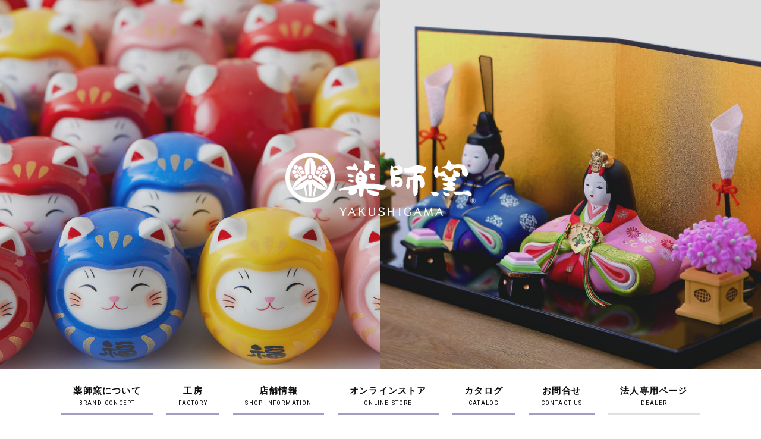

--- FILE ---
content_type: text/html; charset=UTF-8
request_url: https://yakushigama.jp/
body_size: 10052
content:
<!DOCTYPE html>
<html lang="ja">
<head>
			<!-- Global site tag (gtag.js) - Google Analytics -->
<script async src="https://www.googletagmanager.com/gtag/js?id=UA-124656365-4"></script>
<script>
  window.dataLayer = window.dataLayer || [];
  function gtag(){dataLayer.push(arguments);}
  gtag('js', new Date());
  gtag('config', 'UA-124656365-4');
</script>
	<meta charset="UTF-8">
	<meta name="viewport" content="width=device-width">
  	<meta name="keywords" content="">
  	<link href="https://yakushigama.jp/wp/wp-content/themes/yakushi/style.css?1685327196" rel="stylesheet" type="text/css">
  	<script type="text/javascript" src="https://ajax.googleapis.com/ajax/libs/jquery/1.10.2/jquery.min.js"></script>
  	<script src="https://yakushigama.jp/wp/wp-content/themes/yakushi/js/scroll.js"></script>
  	<script src="https://yakushigama.jp/wp/wp-content/themes/yakushi/js/parallax.js"></script>
  	<link href="https://fonts.googleapis.com/css2?family=Roboto+Condensed:wght@300;400&display=swap" rel="stylesheet">
<!--	<title></title>　　-->
	
<title>薬師窯 &#8211; 1,000年の歴史あるやきもののまち、愛知県瀬戸市。 『薬師窯（やくしがま）』は、明治以来、瀬戸の地で伝承されてきたセトノベルティの技法を用い、干支（えと）置物や招き猫、雛人形、五月人形をはじめとする縁起物や四季折々の季節飾りなど、現代の「和飾り」を提案する陶磁器メーカー「中外陶園」の商品ブランドです。</title>
<meta name='robots' content='max-image-preview:large' />
<script type="text/javascript">
/* <![CDATA[ */
window._wpemojiSettings = {"baseUrl":"https:\/\/s.w.org\/images\/core\/emoji\/15.0.3\/72x72\/","ext":".png","svgUrl":"https:\/\/s.w.org\/images\/core\/emoji\/15.0.3\/svg\/","svgExt":".svg","source":{"concatemoji":"https:\/\/yakushigama.jp\/wp\/wp-includes\/js\/wp-emoji-release.min.js?ver=6.5.7"}};
/*! This file is auto-generated */
!function(i,n){var o,s,e;function c(e){try{var t={supportTests:e,timestamp:(new Date).valueOf()};sessionStorage.setItem(o,JSON.stringify(t))}catch(e){}}function p(e,t,n){e.clearRect(0,0,e.canvas.width,e.canvas.height),e.fillText(t,0,0);var t=new Uint32Array(e.getImageData(0,0,e.canvas.width,e.canvas.height).data),r=(e.clearRect(0,0,e.canvas.width,e.canvas.height),e.fillText(n,0,0),new Uint32Array(e.getImageData(0,0,e.canvas.width,e.canvas.height).data));return t.every(function(e,t){return e===r[t]})}function u(e,t,n){switch(t){case"flag":return n(e,"\ud83c\udff3\ufe0f\u200d\u26a7\ufe0f","\ud83c\udff3\ufe0f\u200b\u26a7\ufe0f")?!1:!n(e,"\ud83c\uddfa\ud83c\uddf3","\ud83c\uddfa\u200b\ud83c\uddf3")&&!n(e,"\ud83c\udff4\udb40\udc67\udb40\udc62\udb40\udc65\udb40\udc6e\udb40\udc67\udb40\udc7f","\ud83c\udff4\u200b\udb40\udc67\u200b\udb40\udc62\u200b\udb40\udc65\u200b\udb40\udc6e\u200b\udb40\udc67\u200b\udb40\udc7f");case"emoji":return!n(e,"\ud83d\udc26\u200d\u2b1b","\ud83d\udc26\u200b\u2b1b")}return!1}function f(e,t,n){var r="undefined"!=typeof WorkerGlobalScope&&self instanceof WorkerGlobalScope?new OffscreenCanvas(300,150):i.createElement("canvas"),a=r.getContext("2d",{willReadFrequently:!0}),o=(a.textBaseline="top",a.font="600 32px Arial",{});return e.forEach(function(e){o[e]=t(a,e,n)}),o}function t(e){var t=i.createElement("script");t.src=e,t.defer=!0,i.head.appendChild(t)}"undefined"!=typeof Promise&&(o="wpEmojiSettingsSupports",s=["flag","emoji"],n.supports={everything:!0,everythingExceptFlag:!0},e=new Promise(function(e){i.addEventListener("DOMContentLoaded",e,{once:!0})}),new Promise(function(t){var n=function(){try{var e=JSON.parse(sessionStorage.getItem(o));if("object"==typeof e&&"number"==typeof e.timestamp&&(new Date).valueOf()<e.timestamp+604800&&"object"==typeof e.supportTests)return e.supportTests}catch(e){}return null}();if(!n){if("undefined"!=typeof Worker&&"undefined"!=typeof OffscreenCanvas&&"undefined"!=typeof URL&&URL.createObjectURL&&"undefined"!=typeof Blob)try{var e="postMessage("+f.toString()+"("+[JSON.stringify(s),u.toString(),p.toString()].join(",")+"));",r=new Blob([e],{type:"text/javascript"}),a=new Worker(URL.createObjectURL(r),{name:"wpTestEmojiSupports"});return void(a.onmessage=function(e){c(n=e.data),a.terminate(),t(n)})}catch(e){}c(n=f(s,u,p))}t(n)}).then(function(e){for(var t in e)n.supports[t]=e[t],n.supports.everything=n.supports.everything&&n.supports[t],"flag"!==t&&(n.supports.everythingExceptFlag=n.supports.everythingExceptFlag&&n.supports[t]);n.supports.everythingExceptFlag=n.supports.everythingExceptFlag&&!n.supports.flag,n.DOMReady=!1,n.readyCallback=function(){n.DOMReady=!0}}).then(function(){return e}).then(function(){var e;n.supports.everything||(n.readyCallback(),(e=n.source||{}).concatemoji?t(e.concatemoji):e.wpemoji&&e.twemoji&&(t(e.twemoji),t(e.wpemoji)))}))}((window,document),window._wpemojiSettings);
/* ]]> */
</script>
<style id='wp-emoji-styles-inline-css' type='text/css'>

	img.wp-smiley, img.emoji {
		display: inline !important;
		border: none !important;
		box-shadow: none !important;
		height: 1em !important;
		width: 1em !important;
		margin: 0 0.07em !important;
		vertical-align: -0.1em !important;
		background: none !important;
		padding: 0 !important;
	}
</style>
<link rel='stylesheet' id='wp-block-library-css' href='https://yakushigama.jp/wp/wp-includes/css/dist/block-library/style.min.css?ver=6.5.7' type='text/css' media='all' />
<style id='classic-theme-styles-inline-css' type='text/css'>
/*! This file is auto-generated */
.wp-block-button__link{color:#fff;background-color:#32373c;border-radius:9999px;box-shadow:none;text-decoration:none;padding:calc(.667em + 2px) calc(1.333em + 2px);font-size:1.125em}.wp-block-file__button{background:#32373c;color:#fff;text-decoration:none}
</style>
<style id='global-styles-inline-css' type='text/css'>
body{--wp--preset--color--black: #000000;--wp--preset--color--cyan-bluish-gray: #abb8c3;--wp--preset--color--white: #ffffff;--wp--preset--color--pale-pink: #f78da7;--wp--preset--color--vivid-red: #cf2e2e;--wp--preset--color--luminous-vivid-orange: #ff6900;--wp--preset--color--luminous-vivid-amber: #fcb900;--wp--preset--color--light-green-cyan: #7bdcb5;--wp--preset--color--vivid-green-cyan: #00d084;--wp--preset--color--pale-cyan-blue: #8ed1fc;--wp--preset--color--vivid-cyan-blue: #0693e3;--wp--preset--color--vivid-purple: #9b51e0;--wp--preset--gradient--vivid-cyan-blue-to-vivid-purple: linear-gradient(135deg,rgba(6,147,227,1) 0%,rgb(155,81,224) 100%);--wp--preset--gradient--light-green-cyan-to-vivid-green-cyan: linear-gradient(135deg,rgb(122,220,180) 0%,rgb(0,208,130) 100%);--wp--preset--gradient--luminous-vivid-amber-to-luminous-vivid-orange: linear-gradient(135deg,rgba(252,185,0,1) 0%,rgba(255,105,0,1) 100%);--wp--preset--gradient--luminous-vivid-orange-to-vivid-red: linear-gradient(135deg,rgba(255,105,0,1) 0%,rgb(207,46,46) 100%);--wp--preset--gradient--very-light-gray-to-cyan-bluish-gray: linear-gradient(135deg,rgb(238,238,238) 0%,rgb(169,184,195) 100%);--wp--preset--gradient--cool-to-warm-spectrum: linear-gradient(135deg,rgb(74,234,220) 0%,rgb(151,120,209) 20%,rgb(207,42,186) 40%,rgb(238,44,130) 60%,rgb(251,105,98) 80%,rgb(254,248,76) 100%);--wp--preset--gradient--blush-light-purple: linear-gradient(135deg,rgb(255,206,236) 0%,rgb(152,150,240) 100%);--wp--preset--gradient--blush-bordeaux: linear-gradient(135deg,rgb(254,205,165) 0%,rgb(254,45,45) 50%,rgb(107,0,62) 100%);--wp--preset--gradient--luminous-dusk: linear-gradient(135deg,rgb(255,203,112) 0%,rgb(199,81,192) 50%,rgb(65,88,208) 100%);--wp--preset--gradient--pale-ocean: linear-gradient(135deg,rgb(255,245,203) 0%,rgb(182,227,212) 50%,rgb(51,167,181) 100%);--wp--preset--gradient--electric-grass: linear-gradient(135deg,rgb(202,248,128) 0%,rgb(113,206,126) 100%);--wp--preset--gradient--midnight: linear-gradient(135deg,rgb(2,3,129) 0%,rgb(40,116,252) 100%);--wp--preset--font-size--small: 13px;--wp--preset--font-size--medium: 20px;--wp--preset--font-size--large: 36px;--wp--preset--font-size--x-large: 42px;--wp--preset--spacing--20: 0.44rem;--wp--preset--spacing--30: 0.67rem;--wp--preset--spacing--40: 1rem;--wp--preset--spacing--50: 1.5rem;--wp--preset--spacing--60: 2.25rem;--wp--preset--spacing--70: 3.38rem;--wp--preset--spacing--80: 5.06rem;--wp--preset--shadow--natural: 6px 6px 9px rgba(0, 0, 0, 0.2);--wp--preset--shadow--deep: 12px 12px 50px rgba(0, 0, 0, 0.4);--wp--preset--shadow--sharp: 6px 6px 0px rgba(0, 0, 0, 0.2);--wp--preset--shadow--outlined: 6px 6px 0px -3px rgba(255, 255, 255, 1), 6px 6px rgba(0, 0, 0, 1);--wp--preset--shadow--crisp: 6px 6px 0px rgba(0, 0, 0, 1);}:where(.is-layout-flex){gap: 0.5em;}:where(.is-layout-grid){gap: 0.5em;}body .is-layout-flex{display: flex;}body .is-layout-flex{flex-wrap: wrap;align-items: center;}body .is-layout-flex > *{margin: 0;}body .is-layout-grid{display: grid;}body .is-layout-grid > *{margin: 0;}:where(.wp-block-columns.is-layout-flex){gap: 2em;}:where(.wp-block-columns.is-layout-grid){gap: 2em;}:where(.wp-block-post-template.is-layout-flex){gap: 1.25em;}:where(.wp-block-post-template.is-layout-grid){gap: 1.25em;}.has-black-color{color: var(--wp--preset--color--black) !important;}.has-cyan-bluish-gray-color{color: var(--wp--preset--color--cyan-bluish-gray) !important;}.has-white-color{color: var(--wp--preset--color--white) !important;}.has-pale-pink-color{color: var(--wp--preset--color--pale-pink) !important;}.has-vivid-red-color{color: var(--wp--preset--color--vivid-red) !important;}.has-luminous-vivid-orange-color{color: var(--wp--preset--color--luminous-vivid-orange) !important;}.has-luminous-vivid-amber-color{color: var(--wp--preset--color--luminous-vivid-amber) !important;}.has-light-green-cyan-color{color: var(--wp--preset--color--light-green-cyan) !important;}.has-vivid-green-cyan-color{color: var(--wp--preset--color--vivid-green-cyan) !important;}.has-pale-cyan-blue-color{color: var(--wp--preset--color--pale-cyan-blue) !important;}.has-vivid-cyan-blue-color{color: var(--wp--preset--color--vivid-cyan-blue) !important;}.has-vivid-purple-color{color: var(--wp--preset--color--vivid-purple) !important;}.has-black-background-color{background-color: var(--wp--preset--color--black) !important;}.has-cyan-bluish-gray-background-color{background-color: var(--wp--preset--color--cyan-bluish-gray) !important;}.has-white-background-color{background-color: var(--wp--preset--color--white) !important;}.has-pale-pink-background-color{background-color: var(--wp--preset--color--pale-pink) !important;}.has-vivid-red-background-color{background-color: var(--wp--preset--color--vivid-red) !important;}.has-luminous-vivid-orange-background-color{background-color: var(--wp--preset--color--luminous-vivid-orange) !important;}.has-luminous-vivid-amber-background-color{background-color: var(--wp--preset--color--luminous-vivid-amber) !important;}.has-light-green-cyan-background-color{background-color: var(--wp--preset--color--light-green-cyan) !important;}.has-vivid-green-cyan-background-color{background-color: var(--wp--preset--color--vivid-green-cyan) !important;}.has-pale-cyan-blue-background-color{background-color: var(--wp--preset--color--pale-cyan-blue) !important;}.has-vivid-cyan-blue-background-color{background-color: var(--wp--preset--color--vivid-cyan-blue) !important;}.has-vivid-purple-background-color{background-color: var(--wp--preset--color--vivid-purple) !important;}.has-black-border-color{border-color: var(--wp--preset--color--black) !important;}.has-cyan-bluish-gray-border-color{border-color: var(--wp--preset--color--cyan-bluish-gray) !important;}.has-white-border-color{border-color: var(--wp--preset--color--white) !important;}.has-pale-pink-border-color{border-color: var(--wp--preset--color--pale-pink) !important;}.has-vivid-red-border-color{border-color: var(--wp--preset--color--vivid-red) !important;}.has-luminous-vivid-orange-border-color{border-color: var(--wp--preset--color--luminous-vivid-orange) !important;}.has-luminous-vivid-amber-border-color{border-color: var(--wp--preset--color--luminous-vivid-amber) !important;}.has-light-green-cyan-border-color{border-color: var(--wp--preset--color--light-green-cyan) !important;}.has-vivid-green-cyan-border-color{border-color: var(--wp--preset--color--vivid-green-cyan) !important;}.has-pale-cyan-blue-border-color{border-color: var(--wp--preset--color--pale-cyan-blue) !important;}.has-vivid-cyan-blue-border-color{border-color: var(--wp--preset--color--vivid-cyan-blue) !important;}.has-vivid-purple-border-color{border-color: var(--wp--preset--color--vivid-purple) !important;}.has-vivid-cyan-blue-to-vivid-purple-gradient-background{background: var(--wp--preset--gradient--vivid-cyan-blue-to-vivid-purple) !important;}.has-light-green-cyan-to-vivid-green-cyan-gradient-background{background: var(--wp--preset--gradient--light-green-cyan-to-vivid-green-cyan) !important;}.has-luminous-vivid-amber-to-luminous-vivid-orange-gradient-background{background: var(--wp--preset--gradient--luminous-vivid-amber-to-luminous-vivid-orange) !important;}.has-luminous-vivid-orange-to-vivid-red-gradient-background{background: var(--wp--preset--gradient--luminous-vivid-orange-to-vivid-red) !important;}.has-very-light-gray-to-cyan-bluish-gray-gradient-background{background: var(--wp--preset--gradient--very-light-gray-to-cyan-bluish-gray) !important;}.has-cool-to-warm-spectrum-gradient-background{background: var(--wp--preset--gradient--cool-to-warm-spectrum) !important;}.has-blush-light-purple-gradient-background{background: var(--wp--preset--gradient--blush-light-purple) !important;}.has-blush-bordeaux-gradient-background{background: var(--wp--preset--gradient--blush-bordeaux) !important;}.has-luminous-dusk-gradient-background{background: var(--wp--preset--gradient--luminous-dusk) !important;}.has-pale-ocean-gradient-background{background: var(--wp--preset--gradient--pale-ocean) !important;}.has-electric-grass-gradient-background{background: var(--wp--preset--gradient--electric-grass) !important;}.has-midnight-gradient-background{background: var(--wp--preset--gradient--midnight) !important;}.has-small-font-size{font-size: var(--wp--preset--font-size--small) !important;}.has-medium-font-size{font-size: var(--wp--preset--font-size--medium) !important;}.has-large-font-size{font-size: var(--wp--preset--font-size--large) !important;}.has-x-large-font-size{font-size: var(--wp--preset--font-size--x-large) !important;}
.wp-block-navigation a:where(:not(.wp-element-button)){color: inherit;}
:where(.wp-block-post-template.is-layout-flex){gap: 1.25em;}:where(.wp-block-post-template.is-layout-grid){gap: 1.25em;}
:where(.wp-block-columns.is-layout-flex){gap: 2em;}:where(.wp-block-columns.is-layout-grid){gap: 2em;}
.wp-block-pullquote{font-size: 1.5em;line-height: 1.6;}
</style>
<link rel="https://api.w.org/" href="https://yakushigama.jp/wp-json/" /><link rel="EditURI" type="application/rsd+xml" title="RSD" href="https://yakushigama.jp/wp/xmlrpc.php?rsd" />
<meta name="generator" content="WordPress 6.5.7" />
<style type="text/css">.recentcomments a{display:inline !important;padding:0 !important;margin:0 !important;}</style><link rel="icon" href="https://yakushigama.jp/wp/wp-content/uploads/2020/07/favicon.ico" sizes="32x32" />
<link rel="icon" href="https://yakushigama.jp/wp/wp-content/uploads/2020/07/favicon.ico" sizes="192x192" />
<link rel="apple-touch-icon" href="https://yakushigama.jp/wp/wp-content/uploads/2020/07/favicon.ico" />
<meta name="msapplication-TileImage" content="https://yakushigama.jp/wp/wp-content/uploads/2020/07/favicon.ico" />
</head>
<body class="home blog">
<div type="button" class="btn_menu">
   <span class="bar bar1"></span>
   <span class="bar bar2"></span>
  	<span class="bar bar3"></span>
</div>
<div class="wrapper">

	<header>
		<!-- ▼slider -->
			<div id="slider">
				<div class="clear pc">
					<div class="p_left"><div id="metaslider-id-31" style="width: 100%;" class="ml-slider-3-16-4 metaslider metaslider-nivo metaslider-31 ml-slider">
    <div id="metaslider_container_31">
        <div class='slider-wrapper theme-default'><div class='ribbon'></div><div id='metaslider_31' class='nivoSlider'><img src="https://yakushigama.jp/wp/wp-content/uploads/2020/07/190611_49963@2x.jpg" height="1333" width="2000" title="190611_49963@2x" alt="" class="slider-31 slide-33" /><img src="https://yakushigama.jp/wp/wp-content/uploads/2020/07/2645@2x-1333x888.jpg" height="1333" width="2000" title="2645@2x" alt="" class="slider-31 slide-138" /><img src="https://yakushigama.jp/wp/wp-content/uploads/2020/07/190612_50194@2x-1.jpg" height="1333" width="2000" title="190612_50194@2x" alt="" class="slider-31 slide-174" /><img src="https://yakushigama.jp/wp/wp-content/uploads/2020/07/Img2610A@2x.jpg" height="1333" width="2000" title="Img2610A@2x" alt="" class="slider-31 slide-35" /></div></div>
        
    </div>
</div></div>
					<div class="p_right"><div id="metaslider-id-40" style="width: 100%;" class="ml-slider-3-16-4 metaslider metaslider-nivo metaslider-40 ml-slider">
    <div id="metaslider_container_40">
        <div class='slider-wrapper theme-default'><div class='ribbon'></div><div id='metaslider_40' class='nivoSlider'><img src="https://yakushigama.jp/wp/wp-content/uploads/2020/07/Img2614A@2x.jpg" height="1333" width="2000" title="Img2614A@2x" alt="" class="slider-40 slide-143" /><img src="https://yakushigama.jp/wp/wp-content/uploads/2020/07/190612_50166@2x.jpg" height="1333" width="2000" title="190612_50166@2x" alt="" class="slider-40 slide-144" /><img src="https://yakushigama.jp/wp/wp-content/uploads/2020/07/190612_50183@2x.jpg" height="1333" width="2000" title="190612_50183@2x" alt="" class="slider-40 slide-147" /><img src="https://yakushigama.jp/wp/wp-content/uploads/2020/07/2651@2x-1333x888.jpg" height="1333" width="2000" title="2651@2x" alt="" class="slider-40 slide-145" /></div></div>
        
    </div>
</div></div>
				</div>
				<div class="sp">
					<div class="p_left"><div id="metaslider-id-206" style="width: 100%;" class="ml-slider-3-16-4 metaslider metaslider-nivo metaslider-206 ml-slider">
    <div id="metaslider_container_206">
        <div class='slider-wrapper theme-default'><div class='ribbon'></div><div id='metaslider_206' class='nivoSlider'><img src="https://yakushigama.jp/wp/wp-content/uploads/2020/07/Img2610A@2x.jpg" height="1333" width="2000" title="Img2610A@2x" alt="" class="slider-206 slide-212" /><img src="https://yakushigama.jp/wp/wp-content/uploads/2020/07/190612_50194@2x-1.jpg" height="1333" width="2000" title="190612_50194@2x" alt="" class="slider-206 slide-207" /><img src="https://yakushigama.jp/wp/wp-content/uploads/2020/07/190612_50166@2x.jpg" height="1333" width="2000" title="190612_50166@2x" alt="" class="slider-206 slide-208" /><img src="https://yakushigama.jp/wp/wp-content/uploads/2020/07/2651@2x-1333x888.jpg" height="1333" width="2000" title="2651@2x" alt="" class="slider-206 slide-209" /><img src="https://yakushigama.jp/wp/wp-content/uploads/2020/07/2645@2x-1333x888.jpg" height="1333" width="2000" title="2645@2x" alt="" class="slider-206 slide-210" /><img src="https://yakushigama.jp/wp/wp-content/uploads/2020/07/Img2614A@2x.jpg" height="1333" width="2000" title="Img2614A@2x" alt="" class="slider-206 slide-211" /><img src="https://yakushigama.jp/wp/wp-content/uploads/2020/07/190612_50183@2x.jpg" height="1333" width="2000" title="190612_50183@2x" alt="" class="slider-206 slide-213" /><img src="https://yakushigama.jp/wp/wp-content/uploads/2020/07/190611_49963@2x.jpg" height="1333" width="2000" title="190611_49963@2x" alt="" class="slider-206 slide-214" /></div></div>
        
    </div>
</div></div>
				</div>
				<div class="t_logo"><img src="https://yakushigama.jp/wp/wp-content/themes/yakushi/image/logo@2x.png" width="25%"></div>
			</div>
		<!-- ▲slider -->
		<!-- ▼nav -->
			<nav id="top_menu" >
			<ul>
				<li><a href="#concept">薬師窯について<br><span>BRAND CONCEPT</span></a></li>
				<li><a href="#factory">工房<br><span>FACTORY</span></a></li>
				<li><a href="#shop">店舗情報<br><span>SHOP INFORMATION</span></a></li>
				<li><a href="https://chugaitoen.com/" target="_blank">オンラインストア<br><span>ONLINE STORE</span></a></li>
				<li><a href="https://yakushigama.jp/catalogs/">カタログ<br><span>CATALOG</span></a></li>
				<li><a href="https://yakushigama.jp/contact-form/">お問合せ<br><span>CONTACT US</span></a></li>
				<li><a href="https://yakushigama.jp/dealers/">法人専用ページ<br><span>DEALER</span></a></li>
			</ul>
			</nav>
		<!-- ▲nav -->

		<!-- ▼nav2 -->
			<nav id="fix_menu">
			<div class="t_logo"><a href="https://yakushigama.jp"><img src="https://yakushigama.jp/wp/wp-content/themes/yakushi/image/f_logo@2x.png" alt="ロゴ"></a></div>
			<ul>
				<li><a href="#concept">薬師窯について<br><span>BRAND CONCEPT</span></a></li>
				<li><a href="#factory">工房<br><span>FACTORY</span></a></li>
				<li><a href="#shop">店舗情報<br><span>SHOP INFORMATION</span></a></li>
				<li><a href="https://chugaitoen.com/" target="_blank">オンラインストア<br><span>ONLINE STORE</span></a></li>
				<li><a href="https://yakushigama.jp/catalogs/">カタログ<br><span>CATALOG</span></a></li>
				<li><a href="https://yakushigama.jp/contact-form/">お問合せ<br><span>CONTACT US</span></a></li>
				<li><a href="https://yakushigama.jp/dealers/">法人専用ページ<br><span>DEALER</span></a></li>
			</ul>
			</nav>
		<!-- ▲nav -->
	</header>


<div class = "p_wrapper">
</div>

<!-- ▼news -->
<section id="news" class="clear">
<div class="container">
			<h2 class="effect">お知らせ<br><span>NEWS</span></h2>
			<ul class="effect">
						  			     <li><p>2025.10.28</p><p><a href="https://yakushigama.jp/uploads/202510_sekku_kazari_300.pdf" target="_blank" rel="noopener">「節句飾り 2026」カタログを公開しました。</a></p>
</li>
			  			     <li><p>2025.06.24</p><p><a href="https://yakushigama.jp/wp/wp-content/uploads/202506_eto_animals_300.pdf" target="_blank" rel="noopener">「招福干支 午 2026」カタログを公開しました。</a></p>
</li>
			  			     <li><p>2025.03.14</p><p><a href="https://yakushigama.jp/uploads/202503_Natsukashiya_300.pdf" target="_blank" rel="noopener">「なつかし屋 2025」チラシを公開しました。</a></p>
</li>
			  						</ul>
		</div>
</section>
<!-- ▲news -->


<!-- ▼concept -->
<section id="concept" class="clear">
	<div class="b_color">
	<div class="container">
	<div class="p_left">
		<img src="https://yakushigama.jp/wp/wp-content/themes/yakushi/image/83@2x.png" alt="干支 牛" class="effect">
	</div>

	<div class="p_right">
		<div class="inner">
			<h2 class="effect">薬師窯について<br><span>BRAND CONCEPT</span></h2>
			<div class="effect">
				<!-- wp:paragraph -->
<p>1,000年の歴史あるやきもののまち、愛知県瀬戸市。<br>『薬師窯（やくしがま）』は、明治以来、瀬戸の地で伝承されてきたセトノベルティの技法を用い、干支（えと）置物や招き猫、雛人形、五月人形をはじめとする縁起物や四季折々の季節飾りなど、現代の「和飾り」を提案する陶磁器メーカー「中外陶園」の商品ブランドです。</p>
<!-- /wp:paragraph -->

<!-- wp:paragraph -->
<p> 　</p>
<!-- /wp:paragraph -->

<!-- wp:paragraph {"className":"small"} -->
<p class="small">Aichi Prefecture’s Seto city is a center for ceramic ware, with a history of 1,000 years.<br>The ceramics brand Yakushigama, produced by Chugai Toen, employs techniques that were used in the production of Seto novelty ornaments from the Meiji era onwards. Some examples of Yakushigama products are seasonal ornaments, such as girls’ and boys’ festival dolls, Chinese zodiac ornaments, and Maneki-neko beckoning cats, designed as modern decorative ornaments with a Japanese taste.</p>
<!-- /wp:paragraph -->			</div>
		</div>
	</div>
	</div>
	</div>
</section>
<!-- ▲concept -->

<!-- ▼pararax -->
	<section id="about">
	<div class="parallax-bg p_img01" id="parallax-01">
	<div class="color">
	<div class="container">
		<h2 class="effect">薬師窯の由来</h2>
			<div class="effect">
				<!-- wp:paragraph -->
<p>　『薬師窯』というブランド名は、行基作といわれる薬師如来の祠が、江戸時代の末頃まで「中外陶園」の敷地内にあったことに由来しています。</p>
<!-- /wp:paragraph -->

<!-- wp:paragraph -->
<p>　現在、薬師如来は曹洞宗の名刹「宝泉寺」に祀られていますが、毎年11月8・12日の祭礼では「お薬師さん」の呼び名で多くの人々に親しまれ、瀬戸の晩秋の風物詩のひとつになっています。<br>　『薬師窯』のやきものは、眼病に御利益があるといわれた「お薬師さん」のご加護を受け、多くの人々の目を楽しませると共に、日々の暮らしに安らぎを与えています。</p>
<!-- /wp:paragraph -->

<!-- wp:paragraph -->
<p>　</p>
<!-- /wp:paragraph -->

<!-- wp:paragraph {"className":"small"} -->
<p class="small">The term ‘Yakushigama’ is derived from a miniature shrine dedicated to Yakushi Nyorai, the Buddha of medicine, which stood within the grounds of Chugai Toen until the end of the Edo Era. It was said to have been built by the Buddhist priest Gyoki.</p>
<!-- /wp:paragraph -->

<!-- wp:paragraph {"className":"small"} -->
<p class="small">Yakushi Nyorai is currently enshrined in Seto’s Hosenji Temple, and every year on November 8 th and 12 th , a festival is held in his honor.<br>The festival has become a late-autumn tradition of Seto city.<br>Yakushigama ceramics are said to offer Yakushi Nyorai’s divine protection to those suffering from eye conditions, while the ornaments’ eye-catching designs promote a sense of calm and enjoyment wherever they are displayed.</p>
<!-- /wp:paragraph -->			</div>
		</div>
	</div>
	</div>
	</section>
<!-- ▲pararax end -->


<!-- ▼factory -->
	<section id="factory">
		<div class="clear">
		<div class="p_left">
			<div class="inner">
			<h2 class="effect">工房<br><span>FACTORY</span></h2>
				<div class="effect">
					<!-- wp:paragraph -->
<p>　市内の中心を流れる瀬戸川を囲む小高い丘を登ると、古い窯道具を積み上げて築いた幾何学模様の窯垣や塀のある小径など、やきものづくりの長い歴史を間近に感じられる風景が、瀬戸の町の至るところで見られます。<br>　そして、瀬戸川沿いには多くのやきもの専門店が軒を並べ、その周辺には、今もなお、脈々と受け継がれた技法を用いてやきものづくりを行う窯元や工房が多数存在しています。<br>　「中外陶園」の製陶部門である「須原陶磁工房」もそのひとつとして、『薬師窯』ブランドの干支置物や縁起物の製造はもちろん、ファクトリーブランドの「瀬戸まねき猫」を製作しています。<br>　やきものを焼成する窯の炎や、静寂の中で絵付けに集中する陶師の横顔、これまでの歴史を物語るさまざまな型……。良質な土に火と技が何度も重なり合いながら、『薬師窯』のやきものは「須原陶磁工房」で生まれています。</p>
<!-- /wp:paragraph -->				</div>
			</div>
		</div>
		<div class="effect p_right">
				<div id="metaslider-id-71" style="width: 100%;" class="ml-slider-3-16-4 metaslider metaslider-nivo metaslider-71 ml-slider">
    <div id="metaslider_container_71">
        <div class='slider-wrapper theme-default'><div class='ribbon'></div><div id='metaslider_71' class='nivoSlider'><img src="https://yakushigama.jp/wp/wp-content/uploads/2020/07/seto_192@2x.jpg" height="1333" width="2000" title="seto_192@2x" alt="" class="slider-71 slide-192" /><img src="https://yakushigama.jp/wp/wp-content/uploads/2020/07/seto_218@2x.jpg" height="1333" width="2000" title="seto_218@2x" alt="" class="slider-71 slide-191" /><img src="https://yakushigama.jp/wp/wp-content/uploads/2020/07/seto_228@2x.jpg" height="1333" width="2000" title="seto_228@2x" alt="" class="slider-71 slide-193" /></div></div>
        
    </div>
</div>		</div>
	</div>

	</section>
<!-- ▲factory -->

<!-- ▼info -->
	<section id="shop">
		<div class="container">
			<h2 class="effect">店舗情報<br><span>SHOP INFORMATION</span></h2>
			<ul class="effect">

								<li>
							<p><img width="1000" height="1200" src="https://yakushigama.jp/wp/wp-content/uploads/2020/07/seto_167_re.jpg" class="attachment-rel_tmn size-rel_tmn wp-post-image" alt="直営店　おもだか屋" title="直営店　おもだか屋" decoding="async" loading="lazy" srcset="https://yakushigama.jp/wp/wp-content/uploads/2020/07/seto_167_re.jpg 1000w, https://yakushigama.jp/wp/wp-content/uploads/2020/07/seto_167_re-250x300.jpg 250w, https://yakushigama.jp/wp/wp-content/uploads/2020/07/seto_167_re-853x1024.jpg 853w, https://yakushigama.jp/wp/wp-content/uploads/2020/07/seto_167_re-768x922.jpg 768w" sizes="(max-width: 1000px) 100vw, 1000px" /></p>
							<h3><a href="http://omodakaya.jp/" target="_blank">直営店　おもだか屋</a></h3>


<p>干支置物や縁起物、招き猫、四季折々の季節飾りなど 『薬師窯』 の 全ての商品は、<br />大正時代の商家を改築した風情たっぷりの直営店「おもだか屋」でお買い求めていただけます。<br />店内の所々に装飾されている”日本のタイルのルーツといわれる”本業タイル”もぜひご覧ください。</p>
<p>〒489-0821愛知県瀬戸市薬師町3番地<br data-rich-text-line-break="true" />TEL・FAX: (0561)87-1700<br data-rich-text-line-break="true" /><a href="http://omodakaya.jp/" target="_blank" rel="noopener noreferrer">http://omodakaya.jp/</a></p>
					</li>

									<li>
							<p><img width="1000" height="1200" src="https://yakushigama.jp/wp/wp-content/uploads/2020/07/seto_165_re.jpg" class="attachment-rel_tmn size-rel_tmn wp-post-image" alt="ミュージアム　招き猫ミュージアム" title="ミュージアム　招き猫ミュージアム" decoding="async" loading="lazy" srcset="https://yakushigama.jp/wp/wp-content/uploads/2020/07/seto_165_re.jpg 1000w, https://yakushigama.jp/wp/wp-content/uploads/2020/07/seto_165_re-250x300.jpg 250w, https://yakushigama.jp/wp/wp-content/uploads/2020/07/seto_165_re-853x1024.jpg 853w, https://yakushigama.jp/wp/wp-content/uploads/2020/07/seto_165_re-768x922.jpg 768w" sizes="(max-width: 1000px) 100vw, 1000px" /></p>
							<h3><a href="http://luckycat.ne.jp" target="_blank">ミュージアム　招き猫ミュージアム</a></h3><p>『薬師窯』が作られる愛知県瀬戸市は、全国の陶磁器産地の中でもいち早く招き猫の生産を始めた地です。その中心市街地には日本最大級の招き猫博物館である「招き猫ミュージアム」があります。招き猫を通じて日本文化の一面を伝える場として、国内だけでなく、海外のお客様からも人気の施設です。</p>
<p>〒489-0821 愛知県瀬戸市薬師町2番地<br data-rich-text-line-break="true" />TEL:(0561) 21-0345　FAX:(0561) 21-0346<br data-rich-text-line-break="true" /><a href="http://luckycat.ne.jp/" target="_blank" rel="noopener noreferrer">http://luckycat.ne.jp</a></p>
					</li>

											</ul>
		</div>
	</section>
<!-- ▲info -->

	<footer>
		<section id="contact" class="clear">
			<div class="p_left effect">
				<div class="inner">
				<h2>企業情報<br><span>COMPANY INFORMATION</span></h2>
					<!-- wp:paragraph -->
<p>商号：株式会社中外陶園<br>創業：1952年8月13日<br>本社：〒489-0821 愛知県瀬戸市薬師町50番地<br>TEL：(0561)-82-2354<br>FAX：(0561)-83-5114</p>
<!-- /wp:paragraph -->

<!-- wp:paragraph -->
<p><a href="http://www.chugaitoen.co.jp/" target="_blank" rel="noreferrer noopener">http://www.chugaitoen.co.jp/</a></p>
<!-- /wp:paragraph -->				</div>
			</div>
			<div class="p_right">
				<div class="inner">
				<div class="clear">
					<div class="p_right effect">
						<p><a href="https://yakushigama.jp/contact-form/">お問合せ<img src="https://yakushigama.jp/wp/wp-content/themes/yakushi/image/link_icon.png" alt="リンクアイコン" width="15"><br><span>CONTACT US</span></a></p>
					</div>
				</div>
				<div class="logo">
					<img src="https://yakushigama.jp/wp/wp-content/themes/yakushi/image/f_logo@2x.png" alt="薬師釜ロゴ">
				</div>
				<small >Copyright&copy; 2020 CHUGAI TOEN CO.,LTD All rights Reserved.</small>
			</div>
			</div>
		</section>
	</footer>
</div><!--wrapper end-->
<link rel='stylesheet' id='metaslider-nivo-slider-css' href='https://yakushigama.jp/wp/wp-content/plugins/ml-slider/assets/sliders/nivoslider/nivo-slider.css?ver=3.16.4' type='text/css' media='all' property='stylesheet' />
<link rel='stylesheet' id='metaslider-public-css' href='https://yakushigama.jp/wp/wp-content/plugins/ml-slider/assets/metaslider/public.css?ver=3.16.4' type='text/css' media='all' property='stylesheet' />
<link rel='stylesheet' id='metaslider-nivo-slider-default-css' href='https://yakushigama.jp/wp/wp-content/plugins/ml-slider/assets/sliders/nivoslider/themes/default/default.css?ver=3.16.4' type='text/css' media='all' property='stylesheet' />
<script type="text/javascript" src="https://yakushigama.jp/wp/wp-includes/js/jquery/jquery.min.js?ver=3.7.1" id="jquery-core-js"></script>
<script type="text/javascript" src="https://yakushigama.jp/wp/wp-includes/js/jquery/jquery-migrate.min.js?ver=3.4.1" id="jquery-migrate-js"></script>
<script type="text/javascript" src="https://yakushigama.jp/wp/wp-content/plugins/ml-slider/assets/sliders/nivoslider/jquery.nivo.slider.pack.js?ver=3.16.4" id="metaslider-nivo-slider-js"></script>
<script type="text/javascript" id="metaslider-nivo-slider-js-after">
/* <![CDATA[ */
var metaslider_31 = function($) {
            $('#metaslider_31').nivoSlider({ 
                boxCols:7,
                boxRows:5,
                pauseTime:3000,
                effect:"fade",
                controlNav:false,
                directionNav:false,
                pauseOnHover:false,
                animSpeed:600,
                prevText:"前へ",
                nextText:"Next",
                slices:15,
                manualAdvance:false
            });
            $(document).trigger('metaslider/initialized', '#metaslider_31');
        };
        var timer_metaslider_31 = function() {
            var slider = !window.jQuery ? window.setTimeout(timer_metaslider_31, 100) : !jQuery.isReady ? window.setTimeout(timer_metaslider_31, 1) : metaslider_31(window.jQuery);
        };
        timer_metaslider_31();
var metaslider_40 = function($) {
            $('#metaslider_40').nivoSlider({ 
                boxCols:7,
                boxRows:5,
                pauseTime:3000,
                effect:"fade",
                controlNav:false,
                directionNav:false,
                pauseOnHover:false,
                animSpeed:600,
                prevText:"前へ",
                nextText:"Next",
                slices:15,
                manualAdvance:false
            });
            $(document).trigger('metaslider/initialized', '#metaslider_40');
        };
        var timer_metaslider_40 = function() {
            var slider = !window.jQuery ? window.setTimeout(timer_metaslider_40, 100) : !jQuery.isReady ? window.setTimeout(timer_metaslider_40, 1) : metaslider_40(window.jQuery);
        };
        timer_metaslider_40();
var metaslider_206 = function($) {
            $('#metaslider_206').nivoSlider({ 
                boxCols:7,
                boxRows:5,
                pauseTime:3000,
                effect:"fade",
                controlNav:false,
                directionNav:false,
                pauseOnHover:false,
                animSpeed:600,
                prevText:"前へ",
                nextText:"Next",
                slices:15,
                manualAdvance:false
            });
            $(document).trigger('metaslider/initialized', '#metaslider_206');
        };
        var timer_metaslider_206 = function() {
            var slider = !window.jQuery ? window.setTimeout(timer_metaslider_206, 100) : !jQuery.isReady ? window.setTimeout(timer_metaslider_206, 1) : metaslider_206(window.jQuery);
        };
        timer_metaslider_206();
var metaslider_71 = function($) {
            $('#metaslider_71').nivoSlider({ 
                boxCols:7,
                boxRows:5,
                pauseTime:3000,
                effect:"fade",
                controlNav:false,
                directionNav:false,
                pauseOnHover:false,
                animSpeed:600,
                prevText:"前へ",
                nextText:"Next",
                slices:15,
                manualAdvance:false
            });
            $(document).trigger('metaslider/initialized', '#metaslider_71');
        };
        var timer_metaslider_71 = function() {
            var slider = !window.jQuery ? window.setTimeout(timer_metaslider_71, 100) : !jQuery.isReady ? window.setTimeout(timer_metaslider_71, 1) : metaslider_71(window.jQuery);
        };
        timer_metaslider_71();
/* ]]> */
</script>
</body>
</html>

--- FILE ---
content_type: text/css
request_url: https://yakushigama.jp/wp/wp-content/themes/yakushi/style.css?1685327196
body_size: 4093
content:
charset "UTF-8";
/* Theme Name:omodakaya
Theme URI: http://
Description: 
Author: 
Author URI: 
Version: 1.0.0 */
=======================================
	Reset CSS
=======================================
html, body, div, span, object, iframe,
h1, h2, h3, h4, h5, h6, p, blockquote, pre,
abbr, address, cite, code,
del, dfn, em, img, ins, kbd, q, samp,
small, strong, sub, sup, var,
b, i,
dl, dt, dd, ol, ul, li,
fieldset, form, label, legend,
table, caption, tbody, tfoot, thead, tr, th, td,
article, aside, canvas, details, figcaption, figure, 
footer, header, menu, nav, section, summary,
time, mark, audio, video{
  margin:0;
  padding:0;
}
body{
	margin: 0;
}
html{
	-webkit-text-size-adjust: 100%;
}/*iphoneで横、縦で変わった時に、文字の大きさが勝手に変わらない*/

ul,ol{
	list-style-type: none;
	padding: 0;
}

table {
	border-collapse: collapse; 
	border-spacing: 0;
}
a{
	text-decoration: none;
    color: rgb(16, 16, 16);
    opacity: 1;
    -webkit-transition: 0.3s ease-in-out;
    -moz-transition: 0.3s ease-in-out;
    -o-transition: 0.3s ease-in-out;
    transition: 0.3s ease-in-out;
}
a:hover{
    opacity: 0.6;
}
img{
	max-width:100%;
	height:auto;
	}
section{
	padding-top: 69px;
    margin-top: -69px;
}
.clear{
    clear: both;
}
.p_left{
    float: left;
}
.p_right{
    float: right;
}

/*
=======================================
	fonts
=======================================
*/

/*medium*/
@font-face{
	font-family: 'A1Mincho';
	src:url('fonts/A-OTF-A1MinchoStd-Bold.otf') format('opentype');
	font-weight: 500;
	font-style: normal;
}
/*family,color*/
body{
    color: black;
    line-height: 1.9;
    font-size: 16px;
    letter-spacing: -0.03em;
    font-family:"Yu Gothic", "游ゴシック", YuGothic, "游ゴシック体", "ヒラギノ角ゴ Pro W3", "メイリオ", sans-serif;
    -webkit-font-smoothing: antialiased;
    background: rgb(255, 255, 255);
}
.small{
    font-size: 14px;
}
h2 {
    font-size: 1.8em;
    font-family: "Inria Sans","Yu Gothic", "游ゴシック", YuGothic, "游ゴシック体", "ヒラギノ角ゴ Pro W3", "メイリオ", sans-serif;
    text-align: center;
    line-height: 1em;
    letter-spacing: 0.08em;
    margin: 0 0 30px 0;
}
h2 span{
    font-size: 13px;
    font-family: 'Roboto Condensed', sans-serif;
    font-weight: 400;
}
h3{
    margin-top: 0;
}
.effect {
    opacity : 0;
    transition : all 2000ms;
    }
.sp{
	display: none;
}
 
/* 画面内に入った状態 */
.effect.scrollin {
    opacity : 1;
    }
/*
=======================================
	body
=======================================
*/
body{
	background-color:;
}
.btn_menu{
	display: none;
}
.container{
    max-width: 1024px;
    margin: auto;
    padding: 0 15px;
}
/*
=======================================
	header
=======================================
*/
#top_menu,
#fix_menu{
    height: 100px;
    position: relative;
}
#fix_menu{
    height: 70px;
    box-shadow: 0 0 10px rgba(0,0,0,0.1);
    padding: 0 15px;
    position: fixed;
    width: 100%;
    box-sizing: border-box;
    background-color:#ffffffe3;;
    top: 0;
    z-index: 9999;
}
#top_menu ul,
#fix_menu ul{
    margin: auto 0; 
    padding: 0;
    text-align: center;
    position: absolute;
    top:0;
    bottom: 0;
    left: 0;
    right: 0;
    height: 2.9rem;
}
#fix_menu ul{
    left: unset;
    height: 2rem;
}
#top_menu ul li,
#fix_menu ul li{
    display: inline-block;
    padding: 0 20px 7px;
    margin: 0 10px;
    border-bottom: 4px solid #a19dc4;
    -webkit-transition: 0.3s ease-in-out;
    -moz-transition: 0.3s ease-in-out;
    -o-transition: 0.3s ease-in-out;
    transition: 0.3s ease-in-out;
}
#fix_menu ul li{
    border-bottom: 4px solid #ffffff00;
    padding: 0 5px;
    margin: 0 10px;
}
#top_menu ul li:hover{
    border-bottom: 4px solid #6355a1;
}
#fix_menu ul li:hover{
    border-bottom: 4px solid #a19dc4;
}
#top_menu ul li:last-child{
    border-bottom: 4px solid #e0e0e0;
}
#top_menu ul li:last-child:hover,
#fix_menu ul li:last-child:hover{
    border-bottom: 4px solid #b7b7b7;
}
/* IE6 */
#top_menu ul li{
  _display: inline;
}
/* IE7 */
*:first-child+html #top_menu ul li{
  display: inline;
}
#top_menu ul li a,
#fix_menu ul li a{
    font-size: 15px;
    font-weight: bold;
    letter-spacing: 0.08em;
    text-align: center;
    display: block;
    line-height: 1.3em;
}
#top_menu ul li a:hover,
#fix_menu ul li a:hover{
    opacity: 1;
}
#top_menu ul li a span,
#fix_menu ul li a span{
    font-size: 11px;
    font-family: 'Roboto Condensed', sans-serif;
    font-weight: 400;
}
/*
=======================================
	slide
=======================================
*/
#slider .sp{
    display: none !important;
}
#slider{
    position: relative;
    height: calc(100vh - 100px);
}
#slider .clear{
    background-color: #656565;
    display:inline-block;
}
#slider .clear::after{
    content: '';
    position: absolute;
    top: 0;
    right: 0;
    bottom: 0;
    left: 0;
    background-color: #656565;
    opacity: 0.2;
    display:block;
    height: calc(100vh - 100px);
}
#slider .p_left,
#slider .p_right{
    width: 50%;
}
#slider .p_left img,
#slider .p_right img{
    width: 100% !important;
    height: calc(100vh - 100px) !important;
    object-fit: cover !important;
}
#slider .t_logo img{
    position: absolute;
    top: 0;
    bottom: 0;
    left: 0;
    right: 0;
    margin: auto;
    display: block;
}
/*
=======================================
    news
=======================================
*/
#news{
    padding-top: 138px;
    margin-bottom: 69px;
}
#news ul li{
    overflow: hidden;
}
#news ul li p:nth-of-type(1){
    margin-right: 3rem;
    float: left;
}
#news ul li p{
    margin-top: 0;
}
/*
=======================================
	concept
=======================================
*/
#concept {
    padding-top: 40px;
    margin-top: -40px;
    display: block;
}
#concept .b_color{
    background-color: #f5f5f5;
}
#concept .container{
    max-width: 1024px;
    overflow: hidden;
    padding: 5% 15px; 
}
#concept .p_right,
#concept .p_left{
    background-color: #f5f5f5;
    width: 50%;
}
#concept .p_left img {
    margin-top: 20%;
}
#concept .p_right .inner {
    max-width: 100%;
    height: 70%;
    margin: auto;
    padding: 5%;
    box-sizing: border-box;
}
#concept .p_right .inner p{
    margin: 0;
}
/*
=======================================
	about
=======================================
*/
#about{
    color: black;
}
/*
=======================================
    palalax
=======================================
*/
.parallax-bg{
    min-height: 70vh;
    background-position: center top;
    background-repeat: no-repeat;
    background-size: cover;
}
.p_img01{
    background-image: url(image/seto_241@2x.jpg);
    background-color: #d9e8e0;
}
.parallax-bg .color{
    max-width: 100%;
    min-height: 100vh;
    box-sizing: border-box;
    background-color: #ffffffb3;
}
.parallax-bg .color .container{
   padding-top: 10%;
}
/*
=======================================
	factory
=======================================
*/
#factory{
    background-color: #e2ede7;
    padding-bottom: 70px;
}
#factory .clear{
    overflow: hidden;
}
#factory .clear .p_left,
#factory .clear .p_right{
    width: 50%;
}
#factory .clear .p_left .inner{
    padding: 10% 10% 0;
}
#factory #metaslider-id-71{
    min-height: 55vh !important;
}
#factory #metaslider-id-71 img{
    min-height: 55vh !important;
    object-fit: cover !important;
    box-sizing: border-box;
}
#factory #metaslider-id-71 img[src*="seto_192@2x.jpg"]{
    object-position:  0% 100%;
}
/*
=======================================
	shop
=======================================
*/
#shop{
    margin-bottom: 140px;
    font-size: 15px;
}
#shop h2{
    margin-top: 140px;
}
#shop h3{
text-align: center;
    padding-bottom: 10px;
    margin-bottom: 30px;
    border-bottom: 3px solid #c1c1c1;
}
#shop ul{
    overflow: hidden;
}
#shop li{
    float: left;
    width: 47.5%;
    margin-right: 5%;
}
#shop li:last-child{
    margin-right: 0;
}
/*
=======================================
	dealer
=======================================
*/
header nav .t_logo{
    position: absolute;
    top: 0;
    bottom: 0;
    margin:auto; 
    width: 150px;
    line-height: 95px;
}
body.page .container{
    max-width: 760px;
}
body.page #dealer,
body.page #contantform,
body.page #contantform-check,
body.page #contantform-send,
body.page #contantform-error{
    padding-top: 0;
    margin: 140px 0;
}
body.page #dealer ul{
    overflow: hidden;
}
body.page #dealer ul li{
    height: 400px;
    width: 30%;
    margin: 0 5% 50px 0;
    float: left;
}
body.page #dealer ul li a{
    display: block;
}
body.page #dealer ul li:nth-child(3n){
    margin-right: 0;
}
body.page #dealer ul li h3{
    font-size: 13px;
    margin: 10px 0 0;
}
body.page #dealer ul li p{
    margin: 0;
}
body.page #dealer ul li p:nth-child(1){
    background-color: #f9f9f9;
}
body.page #dealer ul li p img{
    height: auto;
    width: 100%;
    object-fit: cover;
    display: block;
    margin:auto; 
}
body.page .container label span{
    font-size: 14px;
    color: #d00404;
}
body.page .container input,
body.page .container  textarea{
    width: 100% !important;
    border: 1px solid #a7a7a7;
    line-height: 1.5em;
}
body.page .container .submit{
    display: block;
    cursor: pointer;
    max-width: 250px !important;
    margin: auto;
}
/*
=======================================
	footer
=======================================
*/
footer{
    background-color: #cccad8;
    overflow: hidden;
}
footer .container{
    float: right;
}
footer h2{
    font-family: 'Roboto Condensed', sans-serif;
    font-weight: 400;
    text-align: left;
}
footer .clear .p_left{
    width: 44%;
}
footer .clear .p_right{
    width: 56%;
    text-align: left;
}
footer .clear .p_right span{
    font-family: 'Roboto Condensed', sans-serif;
    font-weight: 400;
}
footer .clear .p_left .inner,
footer .clear .p_right .inner{
    margin: auto;
    padding: 50px 30px;
    box-sizing: border-box;
}
footer .clear .p_right .clear{
    overflow: hidden;
    margin: 20px 10px;
}
footer .clear .p_right .logo{
    overflow: hidden;
}
footer .clear .p_right .logo img{
    width: 40%;
    display: block;
    float: right;
    margin: 20px 0;
}
footer .clear .p_right .clear .p_right{
    float: right;
    width: 65%;
    box-sizing: border-box;
    background-color: white;
    padding: 5px 15px;
}
footer .clear .p_right .clear img{
    margin-left: 7px;
}
footer .clear .p_right .clear p a{
    display: block;
    line-height: 1em;
    font-size: 18px;
}
footer .clear .p_right .clear p span{
    font-size: 11px;
}
footer small{
    text-align: right;
    display: block;
}
/*
=======================================

=======================================
*/
@media screen and (max-width:770px){
body {
    font-size: 17px;
}
.small{
    font-size: 15px;
}
section{
    margin-top: 0;
    padding-top: 0;
}
/*menu*/
#fix_menu{
    display: block !important;
}
.btn_menu{
    display: block;
    position: fixed;
    top: 15px;
    right: 15px;
    z-index: 9999;
}
.btn_menu span.bar{
    display: block;
    height: 3px;
    width: 30px;
    background-color: #5a5a5a;
    margin: 8px 0;
  }
.bar1,.bar2,.bar3{
    transition: all 0.5s ease-out;
    -o-transition: all 0.5s ease-out; /* Opera */
    -moz-transition: all 0.5s ease-out; /* Firefox */
    -webkit-transition: all 0.5s ease-out; /* GoogleChrome, Safari */
    -ms-transition: all 0.5s ease-out; /* IE */ 
}
.menuclick1{
    opacity:0;
}
.menuclick2{
    -o-transform: rotate(40deg);
    -moz-transform: rotate(40deg);
    -webkit-transform: rotate(40deg);
    -ms-transform: rotate(40deg);
    transform: translate(0, 3.5px)rotate(40deg);
    margin: 0;
    }
.menuclick3{
    -o-transform: rotate(-40deg);
    -moz-transform: rotate(-40deg);
    -webkit-transform: rotate(-40deg);
    -ms-transform: rotate(-40deg);
    transform: translate(0, -7px)rotate(-40deg);
    margin: 0;
}
header #fix_menu{
    padding: 100px 20px;
    overflow: hidden;
    width: 230px;
    height: 100%;
    transition: all 1s;
    transform: translate(280px);
    -webkit-transform: translate(280px);  
    -moz-transform: translate(280px);
    position: fixed;
    top: 0;
    right: 0;
    z-index: 8888;
    background-color: #fbfbfb;
   }
header #fix_menu.open{
    transform: translate(0); 
    -webkit-transform: translate(0);  
    -moz-transform: translate(0); 
   }
header nav .t_logo {
    position: unset;
}
#fix_menu ul {
    width: 100%;
    position: unset;
}
#fix_menu ul li:hover {
    border-bottom: none;
}
#fix_menu ul li a:hover {
    opacity: 0.7;
}
#fix_menu ul li:last-child:hover{
    border-bottom: none;
}
#fix_menu ul li {
    border-bottom:none;
    padding: 12px 0;
    margin: 0;
    width: 100%;
    box-sizing: border-box;
}
/*top*/
#slider .pc{
    display: none !important;
}
#slider .sp{
    display: block !important;
}
#slider .sp img[src*="Img2614A@2x.jpg"]{
    object-position:  43% 100%;
}
#slider .sp img[src*="190612_50183@2x.jpg"]{
    object-position:  20% 100%;
}
#slider .p_left{
    width: 100%;
}
#top_menu{
    display: none;
}
#slider {
    height: 100vh;
}
#slider .clear::after{
    height: 100vh; 
}
#slider .p_left img{
    height: 100vh !important;
}
#slider .t_logo img{
    width: 45% !important;
}
/*concept*/
#concept {
    padding-top: 0;
    margin-top: 0;
}
#concept .container {
    padding: 50px 0;
}
#concept .p_right,
#concept .p_left{
    float: none;
    width: 100%;
}
#concept .p_left img{
    height: unset;
}
#concept .p_right .inner{
    height: unset;
    padding: 40px 20px;
}
/*parallax*/
.p_img01{
    opacity: 1;
    background-color: #98c1ac;
}
.parallax-bg {
    padding-top: unset;
    min-height: 50vh;
}
.parallax-bg .color .container{
    padding: 70px 20px;
    box-sizing: border-box;
}
/*factory*/
#factory .clear .p_left,
#factory .clear .p_right{
    float: none;
    width: 100%;
}
#factory .clear .p_left .inner{
    padding: 70px 20px;
}
#shop {
    padding-top: 0;
    margin-top: 0;
    margin-bottom: unset;
}
#shop h2 {
    margin-top: unset;
}
#shop .container {
    margin-top: 0;
    padding-top: 100px;
}
#shop .clear .p_right .inner{
    position: unset;
    padding: 40px 20px 70px;
    height: unset;
    max-width: 100%;
    overflow: hidden;
}
#shop .container img {
    left: 0;
    right: 0;
    top: 0;
    bottom: 0;
    margin: auto;
}
#shop .clear {
    height: unset;
    margin-top: 70px;
}
#shop .clear .p_left img{
    position: unset;
    height: 450px;
}
#shop .clear .p_left,
#shop .clear .p_right{
    position: unset;
    width: 100%;
    float: none;
}
body.page #dealer {
    padding-top: 0;
    margin: 140px 0 70px;
}
body.page #dealer ul li {
    height: 35vh;
}
footer .clear .p_left,
footer .clear .p_right{
    float: none;
    width: 100%;
}
footer .container{
    float: none;
}
footer .clear .p_right .clear p a {
    font-size: 14px;
}
footer .clear .p_left .inner{
    padding: 70px 25px 0px;
}
footer .clear .p_right .inner{
    padding: 20px 25px;  
}
footer .clear .p_right .clear {
    margin: 0 0 60px;
}
footer .clear .p_right .clear .p_left{
    margin-bottom: 10px;
}
footer .clear .p_right .clear .p_left, footer .clear .p_right .clear .p_right {
    width: 38%
}
footer .clear .p_right .clear .p_right {
    width: 100%;
}
.sp{
	display: block;
}
@media screen and (max-width:500px){
#shop li {
    float: none;
    width: 100%;
    margin-right: unset;
    margin-bottom: 50px;
}
footer .clear .p_right .clear .p_left,
footer .clear .p_right .clear .p_right {
    width: 100%;
}
}
/*
=======================================

=======================================
*/

/*
=======================================

=======================================
*/

/*
=======================================

=======================================
*/

/*
=======================================

=======================================
*/


/*
=======================================

=======================================
*/




--- FILE ---
content_type: application/javascript
request_url: https://yakushigama.jp/wp/wp-content/themes/yakushi/js/scroll.js
body_size: 834
content:
$(function () {
  var $body = $('body');
  $('#js__sideMenuBtn').on('click', function () {
    $body.toggleClass('side-open');
    $('#js__overlay').on('click', function () {
      $body.removeClass('side-open');
    });
  });
});

//ナビゲーションスクロール
$(function(){
    $('a[href^="#"]').click(function(){
        var speed = 1500;
        var href= $(this).attr("href");
        var target = $(href == "#" || href == "" ? 'html' : href);
        var position = target.offset().top;
        $("html, body").animate({scrollTop:position}, speed, "swing");
        return false;
    });
});

$(function(){
var header = $('header')
header_offset = header.offset();
header_height = header.height();
$(window).scroll(function () {
if($(window).scrollTop() > 100) {
header.addClass('scroll');
}else {
header.removeClass('scroll');
}
});
});

/*スクロールでフェードイン*/
$(function(){
    $(window).scroll(function (){
        $('.effect').each(function(){
            var elemPos = $(this).offset().top;
            var scroll = $(window).scrollTop();
            var windowHeight = $(window).height();
            if (scroll > elemPos - windowHeight+200){
                $(this).addClass('scrollin');
            }
        });
    });
});

$(function() {

if(!navigator.userAgent.match(/(iPhone|Android)/)){
$(function(){
    var topBtn = $('.home #fix_menu');    
    topBtn.hide();
    //スクロールが100に達したらボタン表示
    $(window).scroll(function () {
        if ($(this).scrollTop() > 700) {
        //ボタンの表示方法
            topBtn.fadeIn();
        } else {
        //ボタンの非表示方法
            topBtn.fadeOut();
        }
    });
    });
}
});

//ハンバーガーメニュー
$(function () {
  var $body = $('#fix_menu');
  $('.btn_menu').on('click', function () {
    $body.toggleClass('open');
    $('main , .wrapper , header .pull_right li a').on('click', function () {
      $body.removeClass('open');
    });
  });
});

$(function () {
  $('.btn_menu').on('click', function () {
  $('.bar1').toggleClass('menuclick1');
    $('main ,.wrapper , header .pull_right li a').on('click', function () {
    $('.bar1').removeClass('menuclick1');
    });
  });
  $('.btn_menu').on('click', function () {
  $('.bar2').toggleClass('menuclick2');
    $('main , .wrapper , header .pull_right li a').on('click', function () {
    $('.bar2').removeClass('menuclick2');
    });
  });
  $('.btn_menu').on('click', function () {
  $('.bar3').toggleClass('menuclick3');
    $('main , .wrapper , header .pull_right li a').on('click', function () {
    $('.bar3').removeClass('menuclick3');
    });
  });
});
//});

--- FILE ---
content_type: application/javascript
request_url: https://yakushigama.jp/wp/wp-content/themes/yakushi/js/parallax.js
body_size: 786
content:
//pararax
$(window).load(function() {
$(function(){
  var target1 = $("#parallax-01");
  var targetPosOT1 = target1.offset().top;
  var targetFactor = 0.2;
  var windowH = $(window).height();
  var scrollYStart1 = targetPosOT1 - windowH;
  $(window).on('scroll',function(){
    var scrollY = $(this).scrollTop();
    if(scrollY > scrollYStart1){
      target1.css('background-position-y', (scrollY - targetPosOT1) * targetFactor + 'px');
    }else{
      target1.css('background-position','center top');
    }
  });
});
});

/*
//top pararax
window.addEventListener('scroll',function(){
  parallax('wrapper-fixed',5,0);
});
function parallax(elem,speed,number){
  var target = document.getElementsByClassName(elem)[number];
  var scroll_value = window.pageYOffset;
  if(scroll_value <= 700){
    target.style.transform = 'translateY('+(-scroll_value/speed)+'px)';
  } 
  else {
    return;
  }
}
*/